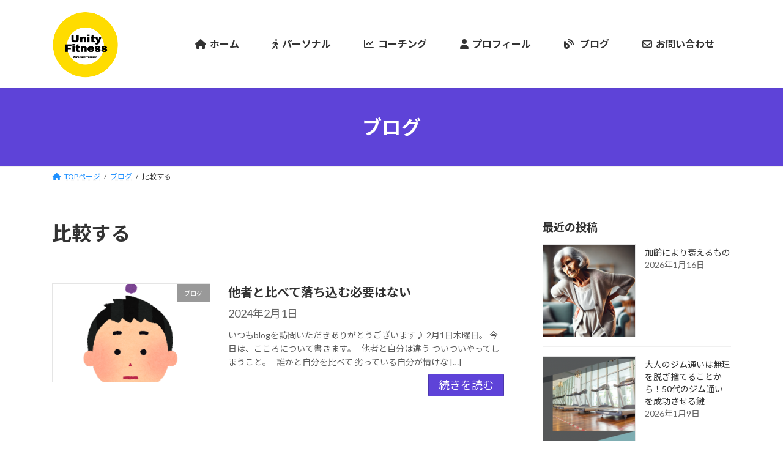

--- FILE ---
content_type: text/html; charset=UTF-8
request_url: https://unityfitnessmk.com/tag/%E6%AF%94%E8%BC%83%E3%81%99%E3%82%8B/
body_size: 16413
content:
<!DOCTYPE html>
<html lang="ja">
<head>
<meta charset="utf-8">
<meta http-equiv="X-UA-Compatible" content="IE=edge">
<meta name="viewport" content="width=device-width, initial-scale=1">

<title>比較する | Unity Fitness</title>
<meta name='robots' content='max-image-preview:large' />
<link rel="alternate" type="application/rss+xml" title="Unity Fitness &raquo; フィード" href="https://unityfitnessmk.com/feed/" />
<link rel="alternate" type="application/rss+xml" title="Unity Fitness &raquo; コメントフィード" href="https://unityfitnessmk.com/comments/feed/" />
<link rel="alternate" type="application/rss+xml" title="Unity Fitness &raquo; 比較する タグのフィード" href="https://unityfitnessmk.com/tag/%e6%af%94%e8%bc%83%e3%81%99%e3%82%8b/feed/" />
<meta name="description" content="比較する について Unity Fitness 熊本市南区近見のパーソナルトレーニングジムです。運動やストレッチーズなど、あなたの体に合ったトレーニングを提案いたします。" /><style id='wp-img-auto-sizes-contain-inline-css' type='text/css'>
img:is([sizes=auto i],[sizes^="auto," i]){contain-intrinsic-size:3000px 1500px}
/*# sourceURL=wp-img-auto-sizes-contain-inline-css */
</style>
<link rel='stylesheet' id='vkExUnit_common_style-css' href='https://unityfitnessmk.com/wp-content/plugins/vk-all-in-one-expansion-unit/assets/css/vkExUnit_style.css?ver=9.109.0.1' type='text/css' media='all' />
<style id='vkExUnit_common_style-inline-css' type='text/css'>
:root {--ver_page_top_button_url:url(https://unityfitnessmk.com/wp-content/plugins/vk-all-in-one-expansion-unit/assets/images/to-top-btn-icon.svg);}@font-face {font-weight: normal;font-style: normal;font-family: "vk_sns";src: url("https://unityfitnessmk.com/wp-content/plugins/vk-all-in-one-expansion-unit/inc/sns/icons/fonts/vk_sns.eot?-bq20cj");src: url("https://unityfitnessmk.com/wp-content/plugins/vk-all-in-one-expansion-unit/inc/sns/icons/fonts/vk_sns.eot?#iefix-bq20cj") format("embedded-opentype"),url("https://unityfitnessmk.com/wp-content/plugins/vk-all-in-one-expansion-unit/inc/sns/icons/fonts/vk_sns.woff?-bq20cj") format("woff"),url("https://unityfitnessmk.com/wp-content/plugins/vk-all-in-one-expansion-unit/inc/sns/icons/fonts/vk_sns.ttf?-bq20cj") format("truetype"),url("https://unityfitnessmk.com/wp-content/plugins/vk-all-in-one-expansion-unit/inc/sns/icons/fonts/vk_sns.svg?-bq20cj#vk_sns") format("svg");}
.veu_promotion-alert__content--text {border: 1px solid rgba(0,0,0,0.125);padding: 0.5em 1em;border-radius: var(--vk-size-radius);margin-bottom: var(--vk-margin-block-bottom);font-size: 0.875rem;}/* Alert Content部分に段落タグを入れた場合に最後の段落の余白を0にする */.veu_promotion-alert__content--text p:last-of-type{margin-bottom:0;margin-top: 0;}
/*# sourceURL=vkExUnit_common_style-inline-css */
</style>
<style id='wp-emoji-styles-inline-css' type='text/css'>

	img.wp-smiley, img.emoji {
		display: inline !important;
		border: none !important;
		box-shadow: none !important;
		height: 1em !important;
		width: 1em !important;
		margin: 0 0.07em !important;
		vertical-align: -0.1em !important;
		background: none !important;
		padding: 0 !important;
	}
/*# sourceURL=wp-emoji-styles-inline-css */
</style>
<link rel='stylesheet' id='wp-block-library-css' href='https://unityfitnessmk.com/wp-includes/css/dist/block-library/style.min.css?ver=6.9' type='text/css' media='all' />
<style id='wp-block-library-inline-css' type='text/css'>
.vk-cols--reverse{flex-direction:row-reverse}.vk-cols--hasbtn{margin-bottom:0}.vk-cols--hasbtn>.row>.vk_gridColumn_item,.vk-cols--hasbtn>.wp-block-column{position:relative;padding-bottom:3em}.vk-cols--hasbtn>.row>.vk_gridColumn_item>.wp-block-buttons,.vk-cols--hasbtn>.row>.vk_gridColumn_item>.vk_button,.vk-cols--hasbtn>.wp-block-column>.wp-block-buttons,.vk-cols--hasbtn>.wp-block-column>.vk_button{position:absolute;bottom:0;width:100%}.vk-cols--fit.wp-block-columns{gap:0}.vk-cols--fit.wp-block-columns,.vk-cols--fit.wp-block-columns:not(.is-not-stacked-on-mobile){margin-top:0;margin-bottom:0;justify-content:space-between}.vk-cols--fit.wp-block-columns>.wp-block-column *:last-child,.vk-cols--fit.wp-block-columns:not(.is-not-stacked-on-mobile)>.wp-block-column *:last-child{margin-bottom:0}.vk-cols--fit.wp-block-columns>.wp-block-column>.wp-block-cover,.vk-cols--fit.wp-block-columns:not(.is-not-stacked-on-mobile)>.wp-block-column>.wp-block-cover{margin-top:0}.vk-cols--fit.wp-block-columns.has-background,.vk-cols--fit.wp-block-columns:not(.is-not-stacked-on-mobile).has-background{padding:0}@media(max-width: 599px){.vk-cols--fit.wp-block-columns:not(.has-background)>.wp-block-column:not(.has-background),.vk-cols--fit.wp-block-columns:not(.is-not-stacked-on-mobile):not(.has-background)>.wp-block-column:not(.has-background){padding-left:0 !important;padding-right:0 !important}}@media(min-width: 782px){.vk-cols--fit.wp-block-columns .block-editor-block-list__block.wp-block-column:not(:first-child),.vk-cols--fit.wp-block-columns>.wp-block-column:not(:first-child),.vk-cols--fit.wp-block-columns:not(.is-not-stacked-on-mobile) .block-editor-block-list__block.wp-block-column:not(:first-child),.vk-cols--fit.wp-block-columns:not(.is-not-stacked-on-mobile)>.wp-block-column:not(:first-child){margin-left:0}}@media(min-width: 600px)and (max-width: 781px){.vk-cols--fit.wp-block-columns .wp-block-column:nth-child(2n),.vk-cols--fit.wp-block-columns:not(.is-not-stacked-on-mobile) .wp-block-column:nth-child(2n){margin-left:0}.vk-cols--fit.wp-block-columns .wp-block-column:not(:only-child),.vk-cols--fit.wp-block-columns:not(.is-not-stacked-on-mobile) .wp-block-column:not(:only-child){flex-basis:50% !important}}.vk-cols--fit--gap1.wp-block-columns{gap:1px}@media(min-width: 600px)and (max-width: 781px){.vk-cols--fit--gap1.wp-block-columns .wp-block-column:not(:only-child){flex-basis:calc(50% - 1px) !important}}.vk-cols--fit.vk-cols--grid>.block-editor-block-list__block,.vk-cols--fit.vk-cols--grid>.wp-block-column,.vk-cols--fit.vk-cols--grid:not(.is-not-stacked-on-mobile)>.block-editor-block-list__block,.vk-cols--fit.vk-cols--grid:not(.is-not-stacked-on-mobile)>.wp-block-column{flex-basis:50%;box-sizing:border-box}@media(max-width: 599px){.vk-cols--fit.vk-cols--grid.vk-cols--grid--alignfull>.wp-block-column:nth-child(2)>.wp-block-cover,.vk-cols--fit.vk-cols--grid.vk-cols--grid--alignfull>.wp-block-column:nth-child(2)>.vk_outer,.vk-cols--fit.vk-cols--grid:not(.is-not-stacked-on-mobile).vk-cols--grid--alignfull>.wp-block-column:nth-child(2)>.wp-block-cover,.vk-cols--fit.vk-cols--grid:not(.is-not-stacked-on-mobile).vk-cols--grid--alignfull>.wp-block-column:nth-child(2)>.vk_outer{width:100vw;margin-right:calc((100% - 100vw)/2);margin-left:calc((100% - 100vw)/2)}}@media(min-width: 600px){.vk-cols--fit.vk-cols--grid.vk-cols--grid--alignfull>.wp-block-column:nth-child(2)>.wp-block-cover,.vk-cols--fit.vk-cols--grid.vk-cols--grid--alignfull>.wp-block-column:nth-child(2)>.vk_outer,.vk-cols--fit.vk-cols--grid:not(.is-not-stacked-on-mobile).vk-cols--grid--alignfull>.wp-block-column:nth-child(2)>.wp-block-cover,.vk-cols--fit.vk-cols--grid:not(.is-not-stacked-on-mobile).vk-cols--grid--alignfull>.wp-block-column:nth-child(2)>.vk_outer{margin-right:calc(100% - 50vw);width:50vw}}@media(min-width: 600px){.vk-cols--fit.vk-cols--grid.vk-cols--grid--alignfull.vk-cols--reverse>.wp-block-column,.vk-cols--fit.vk-cols--grid:not(.is-not-stacked-on-mobile).vk-cols--grid--alignfull.vk-cols--reverse>.wp-block-column{margin-left:0;margin-right:0}.vk-cols--fit.vk-cols--grid.vk-cols--grid--alignfull.vk-cols--reverse>.wp-block-column:nth-child(2)>.wp-block-cover,.vk-cols--fit.vk-cols--grid.vk-cols--grid--alignfull.vk-cols--reverse>.wp-block-column:nth-child(2)>.vk_outer,.vk-cols--fit.vk-cols--grid:not(.is-not-stacked-on-mobile).vk-cols--grid--alignfull.vk-cols--reverse>.wp-block-column:nth-child(2)>.wp-block-cover,.vk-cols--fit.vk-cols--grid:not(.is-not-stacked-on-mobile).vk-cols--grid--alignfull.vk-cols--reverse>.wp-block-column:nth-child(2)>.vk_outer{margin-left:calc(100% - 50vw)}}.vk-cols--menu h2,.vk-cols--menu h3,.vk-cols--menu h4,.vk-cols--menu h5{margin-bottom:.2em;text-shadow:#000 0 0 10px}.vk-cols--menu h2:first-child,.vk-cols--menu h3:first-child,.vk-cols--menu h4:first-child,.vk-cols--menu h5:first-child{margin-top:0}.vk-cols--menu p{margin-bottom:1rem;text-shadow:#000 0 0 10px}.vk-cols--menu .wp-block-cover__inner-container:last-child{margin-bottom:0}.vk-cols--fitbnrs .wp-block-column .wp-block-cover:hover img{filter:unset}.vk-cols--fitbnrs .wp-block-column .wp-block-cover:hover{background-color:unset}.vk-cols--fitbnrs .wp-block-column .wp-block-cover:hover .wp-block-cover__image-background{filter:unset !important}.vk-cols--fitbnrs .wp-block-cover .wp-block-cover__inner-container{position:absolute;height:100%;width:100%}.vk-cols--fitbnrs .vk_button{height:100%;margin:0}.vk-cols--fitbnrs .vk_button .vk_button_btn,.vk-cols--fitbnrs .vk_button .btn{height:100%;width:100%;border:none;box-shadow:none;background-color:unset !important;transition:unset}.vk-cols--fitbnrs .vk_button .vk_button_btn:hover,.vk-cols--fitbnrs .vk_button .btn:hover{transition:unset}.vk-cols--fitbnrs .vk_button .vk_button_btn:after,.vk-cols--fitbnrs .vk_button .btn:after{border:none}.vk-cols--fitbnrs .vk_button .vk_button_link_txt{width:100%;position:absolute;top:50%;left:50%;transform:translateY(-50%) translateX(-50%);font-size:2rem;text-shadow:#000 0 0 10px}.vk-cols--fitbnrs .vk_button .vk_button_link_subCaption{width:100%;position:absolute;top:calc(50% + 2.2em);left:50%;transform:translateY(-50%) translateX(-50%);text-shadow:#000 0 0 10px}@media(min-width: 992px){.vk-cols--media.wp-block-columns{gap:3rem}}.vk-fit-map figure{margin-bottom:0}.vk-fit-map iframe{position:relative;margin-bottom:0;display:block;max-height:400px;width:100vw}.vk-fit-map:is(.alignfull,.alignwide) div{max-width:100%}.vk-table--th--width25 :where(tr>*:first-child){width:25%}.vk-table--th--width30 :where(tr>*:first-child){width:30%}.vk-table--th--width35 :where(tr>*:first-child){width:35%}.vk-table--th--width40 :where(tr>*:first-child){width:40%}.vk-table--th--bg-bright :where(tr>*:first-child){background-color:var(--wp--preset--color--bg-secondary, rgba(0, 0, 0, 0.05))}@media(max-width: 599px){.vk-table--mobile-block :is(th,td){width:100%;display:block}.vk-table--mobile-block.wp-block-table table :is(th,td){border-top:none}}.vk-table--width--th25 :where(tr>*:first-child){width:25%}.vk-table--width--th30 :where(tr>*:first-child){width:30%}.vk-table--width--th35 :where(tr>*:first-child){width:35%}.vk-table--width--th40 :where(tr>*:first-child){width:40%}.no-margin{margin:0}@media(max-width: 599px){.wp-block-image.vk-aligncenter--mobile>.alignright{float:none;margin-left:auto;margin-right:auto}.vk-no-padding-horizontal--mobile{padding-left:0 !important;padding-right:0 !important}}
/* VK Color Palettes */:root{ --vk-color-primary:#5e43d8}:root .has-vk-color-primary-color { color:var(--vk-color-primary); }:root .has-vk-color-primary-background-color { background-color:var(--vk-color-primary); }:root{ --vk-color-primary-dark:#4b36ad}:root .has-vk-color-primary-dark-color { color:var(--vk-color-primary-dark); }:root .has-vk-color-primary-dark-background-color { background-color:var(--vk-color-primary-dark); }:root{ --vk-color-primary-vivid:#674aee}:root .has-vk-color-primary-vivid-color { color:var(--vk-color-primary-vivid); }:root .has-vk-color-primary-vivid-background-color { background-color:var(--vk-color-primary-vivid); }

/*# sourceURL=wp-block-library-inline-css */
</style><style id='global-styles-inline-css' type='text/css'>
:root{--wp--preset--aspect-ratio--square: 1;--wp--preset--aspect-ratio--4-3: 4/3;--wp--preset--aspect-ratio--3-4: 3/4;--wp--preset--aspect-ratio--3-2: 3/2;--wp--preset--aspect-ratio--2-3: 2/3;--wp--preset--aspect-ratio--16-9: 16/9;--wp--preset--aspect-ratio--9-16: 9/16;--wp--preset--color--black: #000000;--wp--preset--color--cyan-bluish-gray: #abb8c3;--wp--preset--color--white: #ffffff;--wp--preset--color--pale-pink: #f78da7;--wp--preset--color--vivid-red: #cf2e2e;--wp--preset--color--luminous-vivid-orange: #ff6900;--wp--preset--color--luminous-vivid-amber: #fcb900;--wp--preset--color--light-green-cyan: #7bdcb5;--wp--preset--color--vivid-green-cyan: #00d084;--wp--preset--color--pale-cyan-blue: #8ed1fc;--wp--preset--color--vivid-cyan-blue: #0693e3;--wp--preset--color--vivid-purple: #9b51e0;--wp--preset--gradient--vivid-cyan-blue-to-vivid-purple: linear-gradient(135deg,rgba(6,147,227,1) 0%,rgb(155,81,224) 100%);--wp--preset--gradient--light-green-cyan-to-vivid-green-cyan: linear-gradient(135deg,rgb(122,220,180) 0%,rgb(0,208,130) 100%);--wp--preset--gradient--luminous-vivid-amber-to-luminous-vivid-orange: linear-gradient(135deg,rgba(252,185,0,1) 0%,rgba(255,105,0,1) 100%);--wp--preset--gradient--luminous-vivid-orange-to-vivid-red: linear-gradient(135deg,rgba(255,105,0,1) 0%,rgb(207,46,46) 100%);--wp--preset--gradient--very-light-gray-to-cyan-bluish-gray: linear-gradient(135deg,rgb(238,238,238) 0%,rgb(169,184,195) 100%);--wp--preset--gradient--cool-to-warm-spectrum: linear-gradient(135deg,rgb(74,234,220) 0%,rgb(151,120,209) 20%,rgb(207,42,186) 40%,rgb(238,44,130) 60%,rgb(251,105,98) 80%,rgb(254,248,76) 100%);--wp--preset--gradient--blush-light-purple: linear-gradient(135deg,rgb(255,206,236) 0%,rgb(152,150,240) 100%);--wp--preset--gradient--blush-bordeaux: linear-gradient(135deg,rgb(254,205,165) 0%,rgb(254,45,45) 50%,rgb(107,0,62) 100%);--wp--preset--gradient--luminous-dusk: linear-gradient(135deg,rgb(255,203,112) 0%,rgb(199,81,192) 50%,rgb(65,88,208) 100%);--wp--preset--gradient--pale-ocean: linear-gradient(135deg,rgb(255,245,203) 0%,rgb(182,227,212) 50%,rgb(51,167,181) 100%);--wp--preset--gradient--electric-grass: linear-gradient(135deg,rgb(202,248,128) 0%,rgb(113,206,126) 100%);--wp--preset--gradient--midnight: linear-gradient(135deg,rgb(2,3,129) 0%,rgb(40,116,252) 100%);--wp--preset--gradient--vivid-green-cyan-to-vivid-cyan-blue: linear-gradient(135deg,rgba(0,208,132,1) 0%,rgba(6,147,227,1) 100%);--wp--preset--font-size--small: 14px;--wp--preset--font-size--medium: 20px;--wp--preset--font-size--large: 24px;--wp--preset--font-size--x-large: 42px;--wp--preset--font-size--regular: 16px;--wp--preset--font-size--huge: 36px;--wp--preset--spacing--20: 0.44rem;--wp--preset--spacing--30: 0.67rem;--wp--preset--spacing--40: 1rem;--wp--preset--spacing--50: 1.5rem;--wp--preset--spacing--60: 2.25rem;--wp--preset--spacing--70: 3.38rem;--wp--preset--spacing--80: 5.06rem;--wp--preset--shadow--natural: 6px 6px 9px rgba(0, 0, 0, 0.2);--wp--preset--shadow--deep: 12px 12px 50px rgba(0, 0, 0, 0.4);--wp--preset--shadow--sharp: 6px 6px 0px rgba(0, 0, 0, 0.2);--wp--preset--shadow--outlined: 6px 6px 0px -3px rgb(255, 255, 255), 6px 6px rgb(0, 0, 0);--wp--preset--shadow--crisp: 6px 6px 0px rgb(0, 0, 0);}:where(.is-layout-flex){gap: 0.5em;}:where(.is-layout-grid){gap: 0.5em;}body .is-layout-flex{display: flex;}.is-layout-flex{flex-wrap: wrap;align-items: center;}.is-layout-flex > :is(*, div){margin: 0;}body .is-layout-grid{display: grid;}.is-layout-grid > :is(*, div){margin: 0;}:where(.wp-block-columns.is-layout-flex){gap: 2em;}:where(.wp-block-columns.is-layout-grid){gap: 2em;}:where(.wp-block-post-template.is-layout-flex){gap: 1.25em;}:where(.wp-block-post-template.is-layout-grid){gap: 1.25em;}.has-black-color{color: var(--wp--preset--color--black) !important;}.has-cyan-bluish-gray-color{color: var(--wp--preset--color--cyan-bluish-gray) !important;}.has-white-color{color: var(--wp--preset--color--white) !important;}.has-pale-pink-color{color: var(--wp--preset--color--pale-pink) !important;}.has-vivid-red-color{color: var(--wp--preset--color--vivid-red) !important;}.has-luminous-vivid-orange-color{color: var(--wp--preset--color--luminous-vivid-orange) !important;}.has-luminous-vivid-amber-color{color: var(--wp--preset--color--luminous-vivid-amber) !important;}.has-light-green-cyan-color{color: var(--wp--preset--color--light-green-cyan) !important;}.has-vivid-green-cyan-color{color: var(--wp--preset--color--vivid-green-cyan) !important;}.has-pale-cyan-blue-color{color: var(--wp--preset--color--pale-cyan-blue) !important;}.has-vivid-cyan-blue-color{color: var(--wp--preset--color--vivid-cyan-blue) !important;}.has-vivid-purple-color{color: var(--wp--preset--color--vivid-purple) !important;}.has-black-background-color{background-color: var(--wp--preset--color--black) !important;}.has-cyan-bluish-gray-background-color{background-color: var(--wp--preset--color--cyan-bluish-gray) !important;}.has-white-background-color{background-color: var(--wp--preset--color--white) !important;}.has-pale-pink-background-color{background-color: var(--wp--preset--color--pale-pink) !important;}.has-vivid-red-background-color{background-color: var(--wp--preset--color--vivid-red) !important;}.has-luminous-vivid-orange-background-color{background-color: var(--wp--preset--color--luminous-vivid-orange) !important;}.has-luminous-vivid-amber-background-color{background-color: var(--wp--preset--color--luminous-vivid-amber) !important;}.has-light-green-cyan-background-color{background-color: var(--wp--preset--color--light-green-cyan) !important;}.has-vivid-green-cyan-background-color{background-color: var(--wp--preset--color--vivid-green-cyan) !important;}.has-pale-cyan-blue-background-color{background-color: var(--wp--preset--color--pale-cyan-blue) !important;}.has-vivid-cyan-blue-background-color{background-color: var(--wp--preset--color--vivid-cyan-blue) !important;}.has-vivid-purple-background-color{background-color: var(--wp--preset--color--vivid-purple) !important;}.has-black-border-color{border-color: var(--wp--preset--color--black) !important;}.has-cyan-bluish-gray-border-color{border-color: var(--wp--preset--color--cyan-bluish-gray) !important;}.has-white-border-color{border-color: var(--wp--preset--color--white) !important;}.has-pale-pink-border-color{border-color: var(--wp--preset--color--pale-pink) !important;}.has-vivid-red-border-color{border-color: var(--wp--preset--color--vivid-red) !important;}.has-luminous-vivid-orange-border-color{border-color: var(--wp--preset--color--luminous-vivid-orange) !important;}.has-luminous-vivid-amber-border-color{border-color: var(--wp--preset--color--luminous-vivid-amber) !important;}.has-light-green-cyan-border-color{border-color: var(--wp--preset--color--light-green-cyan) !important;}.has-vivid-green-cyan-border-color{border-color: var(--wp--preset--color--vivid-green-cyan) !important;}.has-pale-cyan-blue-border-color{border-color: var(--wp--preset--color--pale-cyan-blue) !important;}.has-vivid-cyan-blue-border-color{border-color: var(--wp--preset--color--vivid-cyan-blue) !important;}.has-vivid-purple-border-color{border-color: var(--wp--preset--color--vivid-purple) !important;}.has-vivid-cyan-blue-to-vivid-purple-gradient-background{background: var(--wp--preset--gradient--vivid-cyan-blue-to-vivid-purple) !important;}.has-light-green-cyan-to-vivid-green-cyan-gradient-background{background: var(--wp--preset--gradient--light-green-cyan-to-vivid-green-cyan) !important;}.has-luminous-vivid-amber-to-luminous-vivid-orange-gradient-background{background: var(--wp--preset--gradient--luminous-vivid-amber-to-luminous-vivid-orange) !important;}.has-luminous-vivid-orange-to-vivid-red-gradient-background{background: var(--wp--preset--gradient--luminous-vivid-orange-to-vivid-red) !important;}.has-very-light-gray-to-cyan-bluish-gray-gradient-background{background: var(--wp--preset--gradient--very-light-gray-to-cyan-bluish-gray) !important;}.has-cool-to-warm-spectrum-gradient-background{background: var(--wp--preset--gradient--cool-to-warm-spectrum) !important;}.has-blush-light-purple-gradient-background{background: var(--wp--preset--gradient--blush-light-purple) !important;}.has-blush-bordeaux-gradient-background{background: var(--wp--preset--gradient--blush-bordeaux) !important;}.has-luminous-dusk-gradient-background{background: var(--wp--preset--gradient--luminous-dusk) !important;}.has-pale-ocean-gradient-background{background: var(--wp--preset--gradient--pale-ocean) !important;}.has-electric-grass-gradient-background{background: var(--wp--preset--gradient--electric-grass) !important;}.has-midnight-gradient-background{background: var(--wp--preset--gradient--midnight) !important;}.has-small-font-size{font-size: var(--wp--preset--font-size--small) !important;}.has-medium-font-size{font-size: var(--wp--preset--font-size--medium) !important;}.has-large-font-size{font-size: var(--wp--preset--font-size--large) !important;}.has-x-large-font-size{font-size: var(--wp--preset--font-size--x-large) !important;}
/*# sourceURL=global-styles-inline-css */
</style>

<style id='classic-theme-styles-inline-css' type='text/css'>
/*! This file is auto-generated */
.wp-block-button__link{color:#fff;background-color:#32373c;border-radius:9999px;box-shadow:none;text-decoration:none;padding:calc(.667em + 2px) calc(1.333em + 2px);font-size:1.125em}.wp-block-file__button{background:#32373c;color:#fff;text-decoration:none}
/*# sourceURL=/wp-includes/css/classic-themes.min.css */
</style>
<link rel='stylesheet' id='liquid-block-speech-css' href='https://unityfitnessmk.com/wp-content/plugins/liquid-speech-balloon/css/block.css?ver=6.9' type='text/css' media='all' />
<link rel='stylesheet' id='contact-form-7-css' href='https://unityfitnessmk.com/wp-content/plugins/contact-form-7/includes/css/styles.css?ver=6.0.6' type='text/css' media='all' />
<link rel='stylesheet' id='lightning-common-style-css' href='https://unityfitnessmk.com/wp-content/themes/lightning/_g3/assets/css/style.css?ver=15.29.8' type='text/css' media='all' />
<style id='lightning-common-style-inline-css' type='text/css'>
/* Lightning */:root {--vk-color-primary:#5e43d8;--vk-color-primary-dark:#4b36ad;--vk-color-primary-vivid:#674aee;--g_nav_main_acc_icon_open_url:url(https://unityfitnessmk.com/wp-content/themes/lightning/_g3/inc/vk-mobile-nav/package/images/vk-menu-acc-icon-open-black.svg);--g_nav_main_acc_icon_close_url: url(https://unityfitnessmk.com/wp-content/themes/lightning/_g3/inc/vk-mobile-nav/package/images/vk-menu-close-black.svg);--g_nav_sub_acc_icon_open_url: url(https://unityfitnessmk.com/wp-content/themes/lightning/_g3/inc/vk-mobile-nav/package/images/vk-menu-acc-icon-open-white.svg);--g_nav_sub_acc_icon_close_url: url(https://unityfitnessmk.com/wp-content/themes/lightning/_g3/inc/vk-mobile-nav/package/images/vk-menu-close-white.svg);}
:root{--swiper-navigation-color: #fff;}
html{scroll-padding-top:var(--vk-size-admin-bar);}
/* vk-mobile-nav */:root {--vk-mobile-nav-menu-btn-bg-src: url("https://unityfitnessmk.com/wp-content/themes/lightning/_g3/inc/vk-mobile-nav/package/images/vk-menu-btn-black.svg");--vk-mobile-nav-menu-btn-close-bg-src: url("https://unityfitnessmk.com/wp-content/themes/lightning/_g3/inc/vk-mobile-nav/package/images/vk-menu-close-black.svg");--vk-menu-acc-icon-open-black-bg-src: url("https://unityfitnessmk.com/wp-content/themes/lightning/_g3/inc/vk-mobile-nav/package/images/vk-menu-acc-icon-open-black.svg");--vk-menu-acc-icon-open-white-bg-src: url("https://unityfitnessmk.com/wp-content/themes/lightning/_g3/inc/vk-mobile-nav/package/images/vk-menu-acc-icon-open-white.svg");--vk-menu-acc-icon-close-black-bg-src: url("https://unityfitnessmk.com/wp-content/themes/lightning/_g3/inc/vk-mobile-nav/package/images/vk-menu-close-black.svg");--vk-menu-acc-icon-close-white-bg-src: url("https://unityfitnessmk.com/wp-content/themes/lightning/_g3/inc/vk-mobile-nav/package/images/vk-menu-close-white.svg");}
/*# sourceURL=lightning-common-style-inline-css */
</style>
<link rel='stylesheet' id='lightning-design-style-css' href='https://unityfitnessmk.com/wp-content/themes/lightning/_g3/design-skin/origin3/css/style.css?ver=15.29.8' type='text/css' media='all' />
<style id='lightning-design-style-inline-css' type='text/css'>
.tagcloud a:before { font-family: "Font Awesome 5 Free";content: "\f02b";font-weight: bold; }
/*# sourceURL=lightning-design-style-inline-css */
</style>
<link rel='stylesheet' id='vk-swiper-style-css' href='https://unityfitnessmk.com/wp-content/themes/lightning/vendor/vektor-inc/vk-swiper/src/assets/css/swiper-bundle.min.css?ver=11.0.2' type='text/css' media='all' />
<link rel='stylesheet' id='vk-blog-card-css' href='https://unityfitnessmk.com/wp-content/themes/lightning/_g3/inc/vk-wp-oembed-blog-card/package/css/blog-card.css?ver=6.9' type='text/css' media='all' />
<link rel='stylesheet' id='veu-cta-css' href='https://unityfitnessmk.com/wp-content/plugins/vk-all-in-one-expansion-unit/inc/call-to-action/package/assets/css/style.css?ver=9.109.0.1' type='text/css' media='all' />
<link rel='stylesheet' id='lightning-theme-style-css' href='https://unityfitnessmk.com/wp-content/themes/lightning/style.css?ver=15.29.8' type='text/css' media='all' />
<link rel='stylesheet' id='vk-font-awesome-css' href='https://unityfitnessmk.com/wp-content/themes/lightning/vendor/vektor-inc/font-awesome-versions/src/versions/6/css/all.min.css?ver=6.4.2' type='text/css' media='all' />
<style id='akismet-widget-style-inline-css' type='text/css'>

			.a-stats {
				--akismet-color-mid-green: #357b49;
				--akismet-color-white: #fff;
				--akismet-color-light-grey: #f6f7f7;

				max-width: 350px;
				width: auto;
			}

			.a-stats * {
				all: unset;
				box-sizing: border-box;
			}

			.a-stats strong {
				font-weight: 600;
			}

			.a-stats a.a-stats__link,
			.a-stats a.a-stats__link:visited,
			.a-stats a.a-stats__link:active {
				background: var(--akismet-color-mid-green);
				border: none;
				box-shadow: none;
				border-radius: 8px;
				color: var(--akismet-color-white);
				cursor: pointer;
				display: block;
				font-family: -apple-system, BlinkMacSystemFont, 'Segoe UI', 'Roboto', 'Oxygen-Sans', 'Ubuntu', 'Cantarell', 'Helvetica Neue', sans-serif;
				font-weight: 500;
				padding: 12px;
				text-align: center;
				text-decoration: none;
				transition: all 0.2s ease;
			}

			/* Extra specificity to deal with TwentyTwentyOne focus style */
			.widget .a-stats a.a-stats__link:focus {
				background: var(--akismet-color-mid-green);
				color: var(--akismet-color-white);
				text-decoration: none;
			}

			.a-stats a.a-stats__link:hover {
				filter: brightness(110%);
				box-shadow: 0 4px 12px rgba(0, 0, 0, 0.06), 0 0 2px rgba(0, 0, 0, 0.16);
			}

			.a-stats .count {
				color: var(--akismet-color-white);
				display: block;
				font-size: 1.5em;
				line-height: 1.4;
				padding: 0 13px;
				white-space: nowrap;
			}
		
/*# sourceURL=akismet-widget-style-inline-css */
</style>
<link rel="https://api.w.org/" href="https://unityfitnessmk.com/wp-json/" /><link rel="alternate" title="JSON" type="application/json" href="https://unityfitnessmk.com/wp-json/wp/v2/tags/891" /><link rel="EditURI" type="application/rsd+xml" title="RSD" href="https://unityfitnessmk.com/xmlrpc.php?rsd" />
<meta name="generator" content="WordPress 6.9" />
<style type="text/css">.liquid-speech-balloon-00 .liquid-speech-balloon-avatar { background-image: url("http://unityfitnessmk.com/wp-content/uploads/2021/07/kojimaspeech.jpg"); } .liquid-speech-balloon-01 .liquid-speech-balloon-avatar { background-image: url("http://unityfitnessmk.com/wp-content/uploads/2021/07/customer01.jpg"); } .liquid-speech-balloon-02 .liquid-speech-balloon-avatar { background-image: url("http://unityfitnessmk.com/wp-content/uploads/2021/07/customer03.jpg"); } .liquid-speech-balloon-03 .liquid-speech-balloon-avatar { background-image: url("http://unityfitnessmk.com/wp-content/uploads/2021/07/customer02.jpg"); } .liquid-speech-balloon-04 .liquid-speech-balloon-avatar { background-image: url("http://unityfitnessmk.com/wp-content/uploads/2021/07/a.jpg"); } .liquid-speech-balloon-05 .liquid-speech-balloon-avatar { background-image: url("http://unityfitnessmk.com/wp-content/uploads/2021/07/c.jpg"); } .liquid-speech-balloon-06 .liquid-speech-balloon-avatar { background-image: url("http://unityfitnessmk.com/wp-content/uploads/2021/07/b.jpg"); } .liquid-speech-balloon-07 .liquid-speech-balloon-avatar { background-image: url("http://unityfitnessmk.com/wp-content/uploads/2021/07/a.jpg"); } .liquid-speech-balloon-08 .liquid-speech-balloon-avatar { background-image: url("http://unityfitnessmk.com/wp-content/uploads/2021/07/b.jpg"); } .liquid-speech-balloon-00 .liquid-speech-balloon-avatar::after { content: "小嶋"; } .liquid-speech-balloon-01 .liquid-speech-balloon-avatar::after { content: "H様"; } .liquid-speech-balloon-02 .liquid-speech-balloon-avatar::after { content: "O様"; } .liquid-speech-balloon-03 .liquid-speech-balloon-avatar::after { content: "I様"; } .liquid-speech-balloon-04 .liquid-speech-balloon-avatar::after { content: "A様"; } .liquid-speech-balloon-05 .liquid-speech-balloon-avatar::after { content: "T様"; } .liquid-speech-balloon-06 .liquid-speech-balloon-avatar::after { content: "Y様"; } .liquid-speech-balloon-07 .liquid-speech-balloon-avatar::after { content: "I様"; } .liquid-speech-balloon-08 .liquid-speech-balloon-avatar::after { content: "M様"; } </style>
<style type="text/css" id="simple-css-output">/* reCAPTCHA v3 ロゴ非表示 */.grecaptcha-badge { visibility: hidden; }img.aligncenter { display: block;}/* ロゴのサイズ変更 */.site-header-logo img { max-height: 110px; max-width: 100%;}/* テーブル 枠を黒に */table th, table td { border: solid 1px #a9a9a9; /*実線 1px 黒*/}/*１カラム時幅を狭くするCSS*/@media (min-width: 970px) {.entry-body, .widget .entry-body {width:90%;margin-left:auto;margin-right:auto;}}/*中央寄せするために追加したCSS*/.aligncenter img{ margin:0; padding:0; text-align:center;}/* 本文 文字サイズ変更 */p { font-size:18px; }/* グローバルナビ 文字サイズ変更 */.global-nav-list>li .global-nav-name{ font-size:16px;}/* TOPページ 新着記事 タイトル 文字サイズ変更 */.vk_post .vk_post_title a { font-size:20px;}/* TOPページ 新着記事 日付 文字サイズ変更 */.vk_post .vk_post_date{ font-size:18px;}/* TOPページ 新着記事 本文 文字サイズ変更 */.vk_posts-mainSection .vk_post-col-sm-12 .vk_post_excerpt{ font-size:18px;}/* TOPページ 新着記事 続きを読むのボタン 文字サイズ変更 */.vk_post .vk_post_btn{ font-size:18px;}/*フッターナビ 文字の大きさ変更 */.nav li a, nav li a{ font-size:18px;}/*最近の投稿 サムネイルの大きさ変更 */.veu_postList .postList_miniThumb .postList_thumbnail img { width: 150px; height: auto; display: block;}/*アーカイブ、カテゴリーなどのリンク文字の大きさ変更 */.localNavi>div>ul li, .localNavi>ul li, .widget .localNavi>div>ul li, .widget .localNavi>ul li, .widget_archive>div>ul li, .widget_archive>ul li, .widget_categories>div>ul li, .widget_categories>ul li, .widget_link_list>div>ul li, .widget_link_list>ul li, .widget_nav_menu>div>ul li, .widget_nav_menu>ul li, .widget_pages>div>ul li, .widget_pages>ul li, .widget_postlist>div>ul li, .widget_postlist>ul li{ font-size:18px;}/* フッターコピーライト削除 */.site-footer-copyright p:nth-child(2) { display: none;}/* リンクカラー変更 */a {color:#1e90ff;}/*Contact Form 7カスタマイズ*//*スマホContact Form 7カスタマイズ*/.inquiry { width: 800px; margin: 0 auto;}@media only screen and (max-width:800px) {.inquiry { width:100%!important;}}@media(max-width:500px){.inquiry th,.inquiry td { display:block!important; width:100%!important; border-top:none!important; -webkit-box-sizing:border-box!important; -moz-box-sizing:border-box!important; box-sizing:border-box!important;}.inquiry tr:first-child th{ border-top:1px solid #d7d7d7!important;}/* 必須・任意のサイズ調整 */ .inquiry .haveto,.inquiry .any { font-size:10px;}}/*見出し欄*/.inquiry th{ text-align:left; font-size:16px; color:#444; padding-right:5px; width:30%; background:#f7f7f7; border:solid 1px #d7d7d7;}/*通常欄*/.inquiry td{ font-size:16px; border:solid 1px #d7d7d7; }/*横の行とテーブル全体*/.entry-content .inquiry tr,.entry-content table{ border:solid 1px #d7d7d7; }/*必須の調整*/.haveto{ font-size:8px; padding:5px; background:#ff9393; color:#fff; border-radius:2px; margin-right:5px; position:relative; bottom:1px;}/*任意の調整*/.any{ font-size:8px; padding:5px; background:#93c9ff; color:#fff; border-radius:2px; margin-right:5px; position:relative; bottom:1px;}/*ラジオボタンを縦並び指定*/.verticallist .wpcf7-list-item{ display:block;}/*送信ボタンのデザイン変更*/#formbtn{ display: block; padding:1em 0; margin-top:30px; margin-left: auto; margin-right: auto; width:400px; background:#ff8133; color:#fff; font-size:18px; font-weight:bold; border-radius:2px; border: none;}/*送信ボタンの800px以下で100%*/@media only screen and (max-width:800px) {#formbtn { width:100%!important;}}/*送信ボタンマウスホバー時*/#formbtn:hover{ background:#6bdb71; color:#fff;}/*Contact Form 7カスタマイズ ここまで*//*全幅画像の上に文字を乗せる*/.textonimg { position: relative; }.textonimg p { position: absolute; top: 50%; left: 50%; -ms-transform: translate(-50%,-50%); -webkit-transform: translate(-50%,-50%); transform: translate(-50%,-50%); margin:0; padding:0; color: white;/*文字色*/ font-size: 25px;/*文字サイズ*/ }.textonimg img { width: 100%; }/*お気軽にお問い合わせ下さいの文字*/.veu_contact .contact_txt_catch, .veu_contact .contact_txt_time { font-size: 16px;}/*電話番号*/.veu_contact .contact_txt_tel { font-size: 32px;}/*受付時間のところ*/.veu_contact .contact_txt_catch, .veu_contact .contact_txt_time { font-size: 18px;}/*Q&AのCSS*/.cp_qa *, .cp_qa *:after, .cp_qa *:before { -webkit-box-sizing: border-box; box-sizing: border-box;}/*Q&Aの全体のｈ背景色*/.cp_qa { margin: 0 0 2em 10px; padding: 1em 1em 0.5em 1em; background: #f5f5f5;}.cp_qa h1 { font-size: 1.2em; position: relative; margin-right: 1em; margin-left: -26px; padding: 0.3em; color: #ffffff; background-color: #42a5f5; box-shadow: 0 1px 1px rgba(0,0,0,0.2);}.cp_qa h1::after { position: absolute; bottom: -10px; left: 0; display: inline-block; width: 0; height: 0; content: ''; border-width: 0 10px 10px 0; border-style: solid; border-color: transparent #1976d2 transparent transparent;}.cp_qa dl { margin: 0;}/* QAのQのバー */.cp_qa dt { margin-bottom: 0.5em; padding: 0.2em 0.5em 0.5em 2em; border-radius: 0.2em; background: #f9cfff;}.cp_qa dd { margin-bottom: 1em; margin-left: 0; padding: 0.5em 1em 1.5em 3em;}/* QAアイコン Qの文字色とか */.cp_qa dt::before{ font-size: 1.6em; color: #ff4751;}/* QAアイコン Aの文字色とか */.cp_qa dd::before{ font-size: 1.4em; color: #4757ff;}.cp_qa dt::before { margin: 0.6em 0.3em 0 -1em; content: 'Q';}/* QAのAアイコン背景色とか */.cp_qa dd::before { margin: 0 0.5em 0 -2em; padding: 0.2em 0.4em; content: 'A'; border-radius: 0.2em; background: #d1f3ff;}/* 引用タグのデザイン変更 */blockquote{ position:relative; background:#f5f5f5; border-left: 1px solid; border-left-color: #808080; border-radius:10px; padding:20px;}blockquote:before{ position:absolute; left:5%; top:-24px; color:#808080; box-sizing:border-box; content:'“'; line-height:1; padding-top:12px; text-align:left; font-size:40px;}blockquote p { color:#808080}blockquote cite { display: block; border-top:1px solid #808080; padding-top:10px; font-size: 0.8rem; text-align: right; color: #808080;}blockquote:after{ position:absolute; right:5%; bottom:-25px; color:#808080; box-sizing:border-box;content:'”'; line-height:1; padding-bottom:10px; text-align:left; font-size:40px;}</style><!-- [ VK All in One Expansion Unit OGP ] -->
<meta property="og:site_name" content="Unity Fitness" />
<meta property="og:url" content="https://unityfitnessmk.com/2-1/" />
<meta property="og:title" content="比較する | Unity Fitness" />
<meta property="og:description" content="比較する について Unity Fitness 熊本市南区近見のパーソナルトレーニングジムです。運動やストレッチーズなど、あなたの体に合ったトレーニングを提案いたします。" />
<meta property="og:type" content="article" />
<!-- [ / VK All in One Expansion Unit OGP ] -->
<!-- [ VK All in One Expansion Unit twitter card ] -->
<meta name="twitter:card" content="summary_large_image">
<meta name="twitter:description" content="比較する について Unity Fitness 熊本市南区近見のパーソナルトレーニングジムです。運動やストレッチーズなど、あなたの体に合ったトレーニングを提案いたします。">
<meta name="twitter:title" content="比較する | Unity Fitness">
<meta name="twitter:url" content="https://unityfitnessmk.com/2-1/">
	<meta name="twitter:domain" content="unityfitnessmk.com">
	<!-- [ / VK All in One Expansion Unit twitter card ] -->
	<link rel="icon" href="https://unityfitnessmk.com/wp-content/uploads/2021/07/cropped-cropped-UnityFitnesslogo-32x32.png" sizes="32x32" />
<link rel="icon" href="https://unityfitnessmk.com/wp-content/uploads/2021/07/cropped-cropped-UnityFitnesslogo-192x192.png" sizes="192x192" />
<link rel="apple-touch-icon" href="https://unityfitnessmk.com/wp-content/uploads/2021/07/cropped-cropped-UnityFitnesslogo-180x180.png" />
<meta name="msapplication-TileImage" content="https://unityfitnessmk.com/wp-content/uploads/2021/07/cropped-cropped-UnityFitnesslogo-270x270.png" />
<link rel='stylesheet' id='add_google_fonts_Lato-css' href='//fonts.googleapis.com/css2?family=Lato%3Awght%40400%3B700&#038;display=swap&#038;subset=japanese&#038;ver=15.29.8' type='text/css' media='all' />
<link rel='stylesheet' id='add_google_fonts_noto_sans-css' href='//fonts.googleapis.com/css2?family=Noto+Sans+JP%3Awght%40400%3B700&#038;display=swap&#038;subset=japanese&#038;ver=15.29.8' type='text/css' media='all' />
</head>
<body class="archive tag tag-891 wp-embed-responsive wp-theme-lightning sidebar-fix sidebar-fix-priority-top device-pc fa_v6_css post-type-post">
<a class="skip-link screen-reader-text" href="#main">コンテンツへスキップ</a>
<a class="skip-link screen-reader-text" href="#vk-mobile-nav">ナビゲーションに移動</a>

<header id="site-header" class="site-header site-header--layout--nav-float">
		<div id="site-header-container" class="site-header-container container">

				<div class="site-header-logo">
		<a href="https://unityfitnessmk.com/">
			<span><img src="http://unityfitnessmk.com/wp-content/uploads/2021/07/UnityFitnesslogo.png" alt="Unity Fitness" /></span>
		</a>
		</div>

		
		<nav id="global-nav" class="global-nav global-nav--layout--float-right"><ul id="menu-menu" class="menu vk-menu-acc global-nav-list nav"><li id="menu-item-11" class="menu-item menu-item-type-custom menu-item-object-custom menu-item-home"><a href="https://unityfitnessmk.com/"><strong class="global-nav-name"><i class="fas fa-home"></i>ホーム</strong></a></li>
<li id="menu-item-14" class="menu-item menu-item-type-post_type menu-item-object-page menu-item-has-children"><a href="https://unityfitnessmk.com/lesson/"><strong class="global-nav-name"><i class="fas fa-walking"></i>パーソナル</strong></a>
<ul class="sub-menu">
	<li id="menu-item-69" class="menu-item menu-item-type-post_type menu-item-object-page"><a href="https://unityfitnessmk.com/personal/">パーソナル（リアル）</a></li>
</ul>
</li>
<li id="menu-item-1677" class="menu-item menu-item-type-post_type menu-item-object-page"><a href="https://unityfitnessmk.com/coaching/"><strong class="global-nav-name"><i class="fas fa-chart-line"></i>コーチング</strong></a></li>
<li id="menu-item-13" class="menu-item menu-item-type-post_type menu-item-object-page"><a href="https://unityfitnessmk.com/profile/"><strong class="global-nav-name"><i class="fas fa-user"></i>プロフィール</strong></a></li>
<li id="menu-item-427" class="menu-item menu-item-type-post_type menu-item-object-page current_page_parent current-menu-ancestor"><a href="https://unityfitnessmk.com/blog/"><strong class="global-nav-name"><i class="fas fa-blog"></i> ブログ</strong></a></li>
<li id="menu-item-17" class="menu-item menu-item-type-post_type menu-item-object-page menu-item-has-children"><a href="https://unityfitnessmk.com/contact/"><strong class="global-nav-name"><i class="far fa-envelope"></i>お問い合わせ</strong></a>
<ul class="sub-menu">
	<li id="menu-item-120" class="menu-item menu-item-type-post_type menu-item-object-page"><a href="https://unityfitnessmk.com/access/"><i class="fas fa-map-marked-alt"></i> アクセス</a></li>
	<li id="menu-item-1423" class="menu-item menu-item-type-post_type menu-item-object-page menu-item-privacy-policy"><a href="https://unityfitnessmk.com/privacy-policy/">プライバシーポリシー</a></li>
</ul>
</li>
</ul></nav>	</div>
	</header>



	<div class="page-header"><div class="page-header-inner container">
<div class="page-header-title">ブログ</div></div></div><!-- [ /.page-header ] -->

	<!-- [ #breadcrumb ] --><div id="breadcrumb" class="breadcrumb"><div class="container"><ol class="breadcrumb-list" itemscope itemtype="https://schema.org/BreadcrumbList"><li class="breadcrumb-list__item breadcrumb-list__item--home" itemprop="itemListElement" itemscope itemtype="http://schema.org/ListItem"><a href="https://unityfitnessmk.com" itemprop="item"><i class="fas fa-fw fa-home"></i><span itemprop="name">TOPページ</span></a><meta itemprop="position" content="1" /></li><li class="breadcrumb-list__item" itemprop="itemListElement" itemscope itemtype="http://schema.org/ListItem"><a href="https://unityfitnessmk.com/blog/" itemprop="item"><span itemprop="name">ブログ</span></a><meta itemprop="position" content="2" /></li><li class="breadcrumb-list__item" itemprop="itemListElement" itemscope itemtype="http://schema.org/ListItem"><span itemprop="name">比較する</span><meta itemprop="position" content="3" /></li></ol></div></div><!-- [ /#breadcrumb ] -->


<div class="site-body">
		<div class="site-body-container container">

		<div class="main-section main-section--col--two" id="main" role="main">
			
			<header class="archive-header"><h1 class="archive-header-title">比較する</h1></header>

	
	<div class="post-list vk_posts vk_posts-mainSection">

		<div id="post-5513" class="vk_post vk_post-postType-post media vk_post-col-xs-12 vk_post-col-sm-12 vk_post-col-lg-12 vk_post-btn-display post-5513 post type-post status-publish format-standard has-post-thumbnail hentry category-4 category-890 tag-687 tag-891"><div class="vk_post_imgOuter media-img" style="background-image:url(https://unityfitnessmk.com/wp-content/uploads/2022/12/question_head_boy.png)"><a href="https://unityfitnessmk.com/2-1/"><div class="card-img-overlay"><span class="vk_post_imgOuter_singleTermLabel" style="color:#fff;background-color:#999999">ブログ</span></div><img src="https://unityfitnessmk.com/wp-content/uploads/2022/12/question_head_boy-406x500.png" class="vk_post_imgOuter_img wp-post-image" sizes="(max-width: 406px) 100vw, 406px" /></a></div><!-- [ /.vk_post_imgOuter ] --><div class="vk_post_body media-body"><h5 class="vk_post_title media-title"><a href="https://unityfitnessmk.com/2-1/">他者と比べて落ち込む必要はない</a></h5><div class="vk_post_date media-date published">2024年2月1日</div><p class="vk_post_excerpt media-text">いつもblogを訪問いただきありがとうございます♪ 2月1日木曜日。 今日は、こころについて書きます。 &nbsp; 他者と自分は違う ついついやってしまうこと。 &nbsp; 誰かと自分を比べて 劣っている自分が情けな [&hellip;]</p><div class="vk_post_btnOuter text-right"><a class="btn btn-sm btn-primary vk_post_btn" href="https://unityfitnessmk.com/2-1/">続きを読む</a></div></div><!-- [ /.media-body ] --></div><!-- [ /.media ] -->
	</div><!-- [ /.post-list ] -->


	


					</div><!-- [ /.main-section ] -->

		<div class="sub-section sub-section--col--two">
<aside class="widget widget_vkexunit_post_list" id="vkexunit_post_list-2"><div class="veu_postList pt_0"><h4 class="widget-title sub-section-title">最近の投稿</h4><div class="postList postList_miniThumb">
<div class="postList_item" id="post-7073">
				<div class="postList_thumbnail">
		<a href="https://unityfitnessmk.com/%ef%bc%91-%ef%bc%91%ef%bc%95/">
			<img width="150" height="150" src="https://unityfitnessmk.com/wp-content/uploads/2025/02/CDF2D3D9-2B37-42A1-AA79-31ECD22B9385-150x150.png" class="attachment-thumbnail size-thumbnail wp-post-image" alt="" decoding="async" loading="lazy" srcset="https://unityfitnessmk.com/wp-content/uploads/2025/02/CDF2D3D9-2B37-42A1-AA79-31ECD22B9385-150x150.png 150w, https://unityfitnessmk.com/wp-content/uploads/2025/02/CDF2D3D9-2B37-42A1-AA79-31ECD22B9385-500x500.png 500w, https://unityfitnessmk.com/wp-content/uploads/2025/02/CDF2D3D9-2B37-42A1-AA79-31ECD22B9385-800x800.png 800w, https://unityfitnessmk.com/wp-content/uploads/2025/02/CDF2D3D9-2B37-42A1-AA79-31ECD22B9385-768x768.png 768w, https://unityfitnessmk.com/wp-content/uploads/2025/02/CDF2D3D9-2B37-42A1-AA79-31ECD22B9385.png 1024w" sizes="auto, (max-width: 150px) 100vw, 150px" />		</a>
		</div><!-- [ /.postList_thumbnail ] -->
		<div class="postList_body">
		<div class="postList_title entry-title"><a href="https://unityfitnessmk.com/%ef%bc%91-%ef%bc%91%ef%bc%95/">加齢により衰えるもの</a></div><div class="published postList_date postList_meta_items">2026年1月16日</div>	</div><!-- [ /.postList_body ] -->
</div>
		
<div class="postList_item" id="post-7068">
				<div class="postList_thumbnail">
		<a href="https://unityfitnessmk.com/%ef%bc%91-%ef%bc%98/">
			<img width="150" height="150" src="https://unityfitnessmk.com/wp-content/uploads/2026/01/グレー-緑-シンプル-ジム-Instagramの投稿-150x150.png" class="attachment-thumbnail size-thumbnail wp-post-image" alt="" decoding="async" loading="lazy" srcset="https://unityfitnessmk.com/wp-content/uploads/2026/01/グレー-緑-シンプル-ジム-Instagramの投稿-150x150.png 150w, https://unityfitnessmk.com/wp-content/uploads/2026/01/グレー-緑-シンプル-ジム-Instagramの投稿-500x500.png 500w, https://unityfitnessmk.com/wp-content/uploads/2026/01/グレー-緑-シンプル-ジム-Instagramの投稿-800x800.png 800w, https://unityfitnessmk.com/wp-content/uploads/2026/01/グレー-緑-シンプル-ジム-Instagramの投稿-768x768.png 768w, https://unityfitnessmk.com/wp-content/uploads/2026/01/グレー-緑-シンプル-ジム-Instagramの投稿.png 1080w" sizes="auto, (max-width: 150px) 100vw, 150px" />		</a>
		</div><!-- [ /.postList_thumbnail ] -->
		<div class="postList_body">
		<div class="postList_title entry-title"><a href="https://unityfitnessmk.com/%ef%bc%91-%ef%bc%98/">大人のジム通いは無理を脱ぎ捨てることから！50代のジム通いを成功させる鍵</a></div><div class="published postList_date postList_meta_items">2026年1月9日</div>	</div><!-- [ /.postList_body ] -->
</div>
		
<div class="postList_item" id="post-7062">
				<div class="postList_thumbnail">
		<a href="https://unityfitnessmk.com/1-2-2/">
			<img width="150" height="150" src="https://unityfitnessmk.com/wp-content/uploads/2026/01/Untitled-design-150x150.png" class="attachment-thumbnail size-thumbnail wp-post-image" alt="" decoding="async" loading="lazy" srcset="https://unityfitnessmk.com/wp-content/uploads/2026/01/Untitled-design-150x150.png 150w, https://unityfitnessmk.com/wp-content/uploads/2026/01/Untitled-design.png 500w" sizes="auto, (max-width: 150px) 100vw, 150px" />		</a>
		</div><!-- [ /.postList_thumbnail ] -->
		<div class="postList_body">
		<div class="postList_title entry-title"><a href="https://unityfitnessmk.com/1-2-2/">新年に取り戻したい「選ぶ力」</a></div><div class="published postList_date postList_meta_items">2026年1月2日</div>	</div><!-- [ /.postList_body ] -->
</div>
		
<div class="postList_item" id="post-7060">
				<div class="postList_thumbnail">
		<a href="https://unityfitnessmk.com/12-25-2/">
			<img width="150" height="150" src="https://unityfitnessmk.com/wp-content/uploads/2021/07/para02-150x150.jpg" class="attachment-thumbnail size-thumbnail wp-post-image" alt="" decoding="async" loading="lazy" />		</a>
		</div><!-- [ /.postList_thumbnail ] -->
		<div class="postList_body">
		<div class="postList_title entry-title"><a href="https://unityfitnessmk.com/12-25-2/">ゼロじゃない。今年の運動成果</a></div><div class="published postList_date postList_meta_items">2025年12月26日</div>	</div><!-- [ /.postList_body ] -->
</div>
		
<div class="postList_item" id="post-7054">
				<div class="postList_thumbnail">
		<a href="https://unityfitnessmk.com/1218/">
			<img width="150" height="150" src="https://unityfitnessmk.com/wp-content/uploads/2025/01/IMG_6981-150x150.jpg" class="attachment-thumbnail size-thumbnail wp-post-image" alt="" decoding="async" loading="lazy" />		</a>
		</div><!-- [ /.postList_thumbnail ] -->
		<div class="postList_body">
		<div class="postList_title entry-title"><a href="https://unityfitnessmk.com/1218/">最近元気が出ない・・それ栄養不足のサインかも</a></div><div class="published postList_date postList_meta_items">2025年12月19日</div>	</div><!-- [ /.postList_body ] -->
</div>
		
<div class="postList_item" id="post-7051">
				<div class="postList_thumbnail">
		<a href="https://unityfitnessmk.com/1211-2/">
			<img width="150" height="150" src="https://unityfitnessmk.com/wp-content/uploads/2025/01/IMG_6981-150x150.jpg" class="attachment-thumbnail size-thumbnail wp-post-image" alt="" decoding="async" loading="lazy" />		</a>
		</div><!-- [ /.postList_thumbnail ] -->
		<div class="postList_body">
		<div class="postList_title entry-title"><a href="https://unityfitnessmk.com/1211-2/">減らすより満たす。新しいエネルギー習慣</a></div><div class="published postList_date postList_meta_items">2025年12月12日</div>	</div><!-- [ /.postList_body ] -->
</div>
		
<div class="postList_item" id="post-7044">
				<div class="postList_thumbnail">
		<a href="https://unityfitnessmk.com/12-5-3/">
			<img width="150" height="150" src="https://unityfitnessmk.com/wp-content/uploads/2025/12/IMG_8604-150x150.png" class="attachment-thumbnail size-thumbnail wp-post-image" alt="" decoding="async" loading="lazy" />		</a>
		</div><!-- [ /.postList_thumbnail ] -->
		<div class="postList_body">
		<div class="postList_title entry-title"><a href="https://unityfitnessmk.com/12-5-3/">そんなに食べていないのになぜ落ちない？</a></div><div class="published postList_date postList_meta_items">2025年12月5日</div>	</div><!-- [ /.postList_body ] -->
</div>
		
<div class="postList_item" id="post-7039">
				<div class="postList_thumbnail">
		<a href="https://unityfitnessmk.com/11-8-2/">
			<img width="150" height="150" src="https://unityfitnessmk.com/wp-content/uploads/2024/02/yeshi-kangrang-14RqNPmDOno-unsplash-150x150.jpg" class="attachment-thumbnail size-thumbnail wp-post-image" alt="" decoding="async" loading="lazy" />		</a>
		</div><!-- [ /.postList_thumbnail ] -->
		<div class="postList_body">
		<div class="postList_title entry-title"><a href="https://unityfitnessmk.com/11-8-2/">カラダの使い方を変えてみると得られる意外な発見</a></div><div class="published postList_date postList_meta_items">2025年11月28日</div>	</div><!-- [ /.postList_body ] -->
</div>
		
<div class="postList_item" id="post-7037">
				<div class="postList_thumbnail">
		<a href="https://unityfitnessmk.com/%e6%8e%83%e9%99%a4%e3%81%af%e9%81%8b%e5%8b%95%e4%b8%8d%e8%b6%b3%e3%81%ae%e8%a7%a3%e6%b6%88%e3%81%ab%e3%81%a4%e3%81%aa%e3%81%8c%e3%82%8b/">
			<img width="150" height="150" src="https://unityfitnessmk.com/wp-content/uploads/2024/09/71008A55-F02C-41BF-A05B-D458B886BD1D-150x150.webp" class="attachment-thumbnail size-thumbnail wp-post-image" alt="" decoding="async" loading="lazy" srcset="https://unityfitnessmk.com/wp-content/uploads/2024/09/71008A55-F02C-41BF-A05B-D458B886BD1D-150x150.webp 150w, https://unityfitnessmk.com/wp-content/uploads/2024/09/71008A55-F02C-41BF-A05B-D458B886BD1D-500x500.webp 500w, https://unityfitnessmk.com/wp-content/uploads/2024/09/71008A55-F02C-41BF-A05B-D458B886BD1D-800x800.webp 800w, https://unityfitnessmk.com/wp-content/uploads/2024/09/71008A55-F02C-41BF-A05B-D458B886BD1D-768x768.webp 768w, https://unityfitnessmk.com/wp-content/uploads/2024/09/71008A55-F02C-41BF-A05B-D458B886BD1D.webp 1024w" sizes="auto, (max-width: 150px) 100vw, 150px" />		</a>
		</div><!-- [ /.postList_thumbnail ] -->
		<div class="postList_body">
		<div class="postList_title entry-title"><a href="https://unityfitnessmk.com/%e6%8e%83%e9%99%a4%e3%81%af%e9%81%8b%e5%8b%95%e4%b8%8d%e8%b6%b3%e3%81%ae%e8%a7%a3%e6%b6%88%e3%81%ab%e3%81%a4%e3%81%aa%e3%81%8c%e3%82%8b/">掃除は運動不足の解消につながる</a></div><div class="published postList_date postList_meta_items">2025年11月21日</div>	</div><!-- [ /.postList_body ] -->
</div>
		
<div class="postList_item" id="post-7035">
				<div class="postList_thumbnail">
		<a href="https://unityfitnessmk.com/%e5%a4%96%e3%81%ab%e5%87%ba%e3%82%8b%e3%81%a0%e3%81%91%e3%81%a7%e6%b0%97%e6%8c%81%e3%81%a1%e3%81%8c%e5%a4%89%e3%82%8f%e3%82%8b%e5%ad%a3%e7%af%80/">
			<img width="150" height="150" src="https://unityfitnessmk.com/wp-content/uploads/2024/11/woman-7415924_640-150x150.jpg" class="attachment-thumbnail size-thumbnail wp-post-image" alt="" decoding="async" loading="lazy" />		</a>
		</div><!-- [ /.postList_thumbnail ] -->
		<div class="postList_body">
		<div class="postList_title entry-title"><a href="https://unityfitnessmk.com/%e5%a4%96%e3%81%ab%e5%87%ba%e3%82%8b%e3%81%a0%e3%81%91%e3%81%a7%e6%b0%97%e6%8c%81%e3%81%a1%e3%81%8c%e5%a4%89%e3%82%8f%e3%82%8b%e5%ad%a3%e7%af%80/">外に出るだけで気持ちが変わる季節</a></div><div class="published postList_date postList_meta_items">2025年11月14日</div>	</div><!-- [ /.postList_body ] -->
</div>
		</div></div></aside><aside class="widget widget_text" id="text-2">			<div class="textwidget"><p><a href="https://blog.with2.net/link/?id=2085362&amp;cid=4694" target="_blank" rel="noopener"><img loading="lazy" decoding="async" title="スポーツトレーナーランキング" src="https://blog.with2.net/img/banner/c/banner_1/br_c_4694_1.gif" width="110" height="31" /></a></p>
</div>
		</aside> </div><!-- [ /.sub-section ] -->

	</div><!-- [ /.site-body-container ] -->

	
</div><!-- [ /.site-body ] -->

<div class="site-body-bottom">
	<div class="container">
		<aside class="widget widget_vkexunit_contact_section" id="vkexunit_contact_section-2"><section class="veu_contact veu_contentAddSection vk_contact veu_card veu_contact-layout-horizontal"><div class="contact_frame veu_card_inner"><p class="contact_txt"><span class="contact_txt_catch">お気軽にお問い合わせください。</span><span class="contact_txt_tel veu_color_txt_key"></span><span class="contact_txt_time"></span></p><a href="https://unityfitnessmk.com/contact/" class="btn btn-primary btn-lg contact_bt"><span class="contact_bt_txt"><i class="far fa-envelope"></i> お問い合わせ <i class="far fa-arrow-alt-circle-right"></i></span></a></div></section></aside><aside class="widget widget_archive" id="archives-2"><h4 class="widget-title sub-section-title">アーカイブ</h4>
			<ul>
					<li><a href='https://unityfitnessmk.com/2026/01/'>2026年1月</a></li>
	<li><a href='https://unityfitnessmk.com/2025/12/'>2025年12月</a></li>
	<li><a href='https://unityfitnessmk.com/2025/11/'>2025年11月</a></li>
	<li><a href='https://unityfitnessmk.com/2025/10/'>2025年10月</a></li>
	<li><a href='https://unityfitnessmk.com/2025/09/'>2025年9月</a></li>
	<li><a href='https://unityfitnessmk.com/2025/08/'>2025年8月</a></li>
	<li><a href='https://unityfitnessmk.com/2025/07/'>2025年7月</a></li>
	<li><a href='https://unityfitnessmk.com/2025/06/'>2025年6月</a></li>
	<li><a href='https://unityfitnessmk.com/2025/04/'>2025年4月</a></li>
	<li><a href='https://unityfitnessmk.com/2025/03/'>2025年3月</a></li>
	<li><a href='https://unityfitnessmk.com/2025/02/'>2025年2月</a></li>
	<li><a href='https://unityfitnessmk.com/2025/01/'>2025年1月</a></li>
	<li><a href='https://unityfitnessmk.com/2024/12/'>2024年12月</a></li>
	<li><a href='https://unityfitnessmk.com/2024/11/'>2024年11月</a></li>
	<li><a href='https://unityfitnessmk.com/2024/10/'>2024年10月</a></li>
	<li><a href='https://unityfitnessmk.com/2024/09/'>2024年9月</a></li>
	<li><a href='https://unityfitnessmk.com/2024/08/'>2024年8月</a></li>
	<li><a href='https://unityfitnessmk.com/2024/07/'>2024年7月</a></li>
	<li><a href='https://unityfitnessmk.com/2024/06/'>2024年6月</a></li>
	<li><a href='https://unityfitnessmk.com/2024/05/'>2024年5月</a></li>
	<li><a href='https://unityfitnessmk.com/2024/04/'>2024年4月</a></li>
	<li><a href='https://unityfitnessmk.com/2024/03/'>2024年3月</a></li>
	<li><a href='https://unityfitnessmk.com/2024/02/'>2024年2月</a></li>
	<li><a href='https://unityfitnessmk.com/2024/01/'>2024年1月</a></li>
	<li><a href='https://unityfitnessmk.com/2023/12/'>2023年12月</a></li>
	<li><a href='https://unityfitnessmk.com/2023/11/'>2023年11月</a></li>
	<li><a href='https://unityfitnessmk.com/2023/10/'>2023年10月</a></li>
	<li><a href='https://unityfitnessmk.com/2023/09/'>2023年9月</a></li>
	<li><a href='https://unityfitnessmk.com/2023/08/'>2023年8月</a></li>
	<li><a href='https://unityfitnessmk.com/2023/07/'>2023年7月</a></li>
	<li><a href='https://unityfitnessmk.com/2023/06/'>2023年6月</a></li>
	<li><a href='https://unityfitnessmk.com/2023/05/'>2023年5月</a></li>
	<li><a href='https://unityfitnessmk.com/2023/04/'>2023年4月</a></li>
	<li><a href='https://unityfitnessmk.com/2023/03/'>2023年3月</a></li>
	<li><a href='https://unityfitnessmk.com/2023/02/'>2023年2月</a></li>
	<li><a href='https://unityfitnessmk.com/2023/01/'>2023年1月</a></li>
	<li><a href='https://unityfitnessmk.com/2022/12/'>2022年12月</a></li>
	<li><a href='https://unityfitnessmk.com/2022/10/'>2022年10月</a></li>
	<li><a href='https://unityfitnessmk.com/2022/09/'>2022年9月</a></li>
	<li><a href='https://unityfitnessmk.com/2022/07/'>2022年7月</a></li>
	<li><a href='https://unityfitnessmk.com/2022/06/'>2022年6月</a></li>
	<li><a href='https://unityfitnessmk.com/2022/05/'>2022年5月</a></li>
	<li><a href='https://unityfitnessmk.com/2022/04/'>2022年4月</a></li>
	<li><a href='https://unityfitnessmk.com/2022/03/'>2022年3月</a></li>
	<li><a href='https://unityfitnessmk.com/2022/02/'>2022年2月</a></li>
	<li><a href='https://unityfitnessmk.com/2022/01/'>2022年1月</a></li>
	<li><a href='https://unityfitnessmk.com/2021/12/'>2021年12月</a></li>
	<li><a href='https://unityfitnessmk.com/2021/11/'>2021年11月</a></li>
	<li><a href='https://unityfitnessmk.com/2021/10/'>2021年10月</a></li>
	<li><a href='https://unityfitnessmk.com/2021/09/'>2021年9月</a></li>
	<li><a href='https://unityfitnessmk.com/2021/08/'>2021年8月</a></li>
	<li><a href='https://unityfitnessmk.com/2021/07/'>2021年7月</a></li>
			</ul>

			</aside><aside class="widget widget_categories" id="categories-2"><h4 class="widget-title sub-section-title">カテゴリー</h4>
			<ul>
					<li class="cat-item cat-item-710"><a href="https://unityfitnessmk.com/category/%e3%82%ab%e3%83%a9%e3%83%80%e3%81%ab%e3%81%a4%e3%81%84%e3%81%a6/">カラダについて</a>
</li>
	<li class="cat-item cat-item-892"><a href="https://unityfitnessmk.com/category/%e3%82%af%e3%83%aa%e3%83%95%e3%83%88%e3%83%b3%e3%82%b9%e3%83%88%e3%83%ac%e3%83%b3%e3%82%b0/">クリフトンストレング</a>
</li>
	<li class="cat-item cat-item-226"><a href="https://unityfitnessmk.com/category/%e3%82%b3%e3%83%bc%e3%83%81%e3%83%b3%e3%82%b0/">コーチング</a>
</li>
	<li class="cat-item cat-item-9"><a href="https://unityfitnessmk.com/category/%e3%83%88%e3%83%ac%e3%83%bc%e3%83%8b%e3%83%b3%e3%82%b0%e6%97%a5%e8%aa%8c/">トレーニング日誌</a>
</li>
	<li class="cat-item cat-item-769"><a href="https://unityfitnessmk.com/category/%e3%83%91%e3%83%bc%e3%82%bd%e3%83%8a%e3%83%ab%e3%83%88%e3%83%ac%e3%83%bc%e3%83%8b%e3%83%b3%e3%82%b0/">パーソナルトレーニング</a>
</li>
	<li class="cat-item cat-item-4"><a href="https://unityfitnessmk.com/category/%e3%83%96%e3%83%ad%e3%82%b0/">ブログ</a>
</li>
	<li class="cat-item cat-item-14"><a href="https://unityfitnessmk.com/category/%e4%bb%8a%e6%97%a5%e4%b8%80%e6%97%a5/">今日一日</a>
</li>
	<li class="cat-item cat-item-890"><a href="https://unityfitnessmk.com/category/%e5%bf%83%e3%81%ae%e5%81%a5%e5%ba%b7/">心の健康</a>
</li>
	<li class="cat-item cat-item-1064"><a href="https://unityfitnessmk.com/category/%e6%97%85/">旅</a>
</li>
			</ul>

			</aside>	</div>
</div>

<footer class="site-footer">

			<nav class="footer-nav"><div class="container"><ul id="menu-menu-1" class="menu footer-nav-list nav nav--line"><li id="menu-item-11" class="menu-item menu-item-type-custom menu-item-object-custom menu-item-home menu-item-11"><a href="https://unityfitnessmk.com/"><i class="fas fa-home"></i>ホーム</a></li>
<li id="menu-item-14" class="menu-item menu-item-type-post_type menu-item-object-page menu-item-14"><a href="https://unityfitnessmk.com/lesson/"><i class="fas fa-walking"></i>パーソナル</a></li>
<li id="menu-item-1677" class="menu-item menu-item-type-post_type menu-item-object-page menu-item-1677"><a href="https://unityfitnessmk.com/coaching/"><i class="fas fa-chart-line"></i>コーチング</a></li>
<li id="menu-item-13" class="menu-item menu-item-type-post_type menu-item-object-page menu-item-13"><a href="https://unityfitnessmk.com/profile/"><i class="fas fa-user"></i>プロフィール</a></li>
<li id="menu-item-427" class="menu-item menu-item-type-post_type menu-item-object-page current_page_parent menu-item-427 current-menu-ancestor"><a href="https://unityfitnessmk.com/blog/"><i class="fas fa-blog"></i> ブログ</a></li>
<li id="menu-item-17" class="menu-item menu-item-type-post_type menu-item-object-page menu-item-17"><a href="https://unityfitnessmk.com/contact/"><i class="far fa-envelope"></i>お問い合わせ</a></li>
</ul></div></nav>		
		
	
	<div class="container site-footer-copyright">
			<p>Copyright &copy; Unity Fitness All Rights Reserved.</p><p>Powered by <a href="https://wordpress.org/">WordPress</a> with <a href="https://wordpress.org/themes/lightning/" target="_blank" title="Free WordPress Theme Lightning">Lightning Theme</a> &amp; <a href="https://wordpress.org/plugins/vk-all-in-one-expansion-unit/" target="_blank">VK All in One Expansion Unit</a></p>	</div>
</footer> 
<div id="vk-mobile-nav-menu-btn" class="vk-mobile-nav-menu-btn">MENU</div><div class="vk-mobile-nav vk-mobile-nav-drop-in" id="vk-mobile-nav"><nav class="vk-mobile-nav-menu-outer" role="navigation"><ul id="menu-menu-2" class="vk-menu-acc menu"><li class="menu-item menu-item-type-custom menu-item-object-custom menu-item-home menu-item-11"><a href="https://unityfitnessmk.com/"><i class="fas fa-home"></i>ホーム</a></li>
<li class="menu-item menu-item-type-post_type menu-item-object-page menu-item-has-children menu-item-14"><a href="https://unityfitnessmk.com/lesson/"><i class="fas fa-walking"></i>パーソナル</a>
<ul class="sub-menu">
	<li id="menu-item-69" class="menu-item menu-item-type-post_type menu-item-object-page menu-item-69"><a href="https://unityfitnessmk.com/personal/">パーソナル（リアル）</a></li>
</ul>
</li>
<li class="menu-item menu-item-type-post_type menu-item-object-page menu-item-1677"><a href="https://unityfitnessmk.com/coaching/"><i class="fas fa-chart-line"></i>コーチング</a></li>
<li class="menu-item menu-item-type-post_type menu-item-object-page menu-item-13"><a href="https://unityfitnessmk.com/profile/"><i class="fas fa-user"></i>プロフィール</a></li>
<li class="menu-item menu-item-type-post_type menu-item-object-page current_page_parent menu-item-427 current-menu-ancestor"><a href="https://unityfitnessmk.com/blog/"><i class="fas fa-blog"></i> ブログ</a></li>
<li class="menu-item menu-item-type-post_type menu-item-object-page menu-item-has-children menu-item-17"><a href="https://unityfitnessmk.com/contact/"><i class="far fa-envelope"></i>お問い合わせ</a>
<ul class="sub-menu">
	<li id="menu-item-120" class="menu-item menu-item-type-post_type menu-item-object-page menu-item-120"><a href="https://unityfitnessmk.com/access/"><i class="fas fa-map-marked-alt"></i> アクセス</a></li>
	<li id="menu-item-1423" class="menu-item menu-item-type-post_type menu-item-object-page menu-item-privacy-policy menu-item-1423"><a rel="privacy-policy" href="https://unityfitnessmk.com/privacy-policy/">プライバシーポリシー</a></li>
</ul>
</li>
</ul></nav></div>
<script type="speculationrules">
{"prefetch":[{"source":"document","where":{"and":[{"href_matches":"/*"},{"not":{"href_matches":["/wp-*.php","/wp-admin/*","/wp-content/uploads/*","/wp-content/*","/wp-content/plugins/*","/wp-content/themes/lightning/*","/wp-content/themes/lightning/_g3/*","/*\\?(.+)"]}},{"not":{"selector_matches":"a[rel~=\"nofollow\"]"}},{"not":{"selector_matches":".no-prefetch, .no-prefetch a"}}]},"eagerness":"conservative"}]}
</script>
<a href="#top" id="page_top" class="page_top_btn">PAGE TOP</a><script type="text/javascript" src="https://unityfitnessmk.com/wp-includes/js/dist/hooks.min.js?ver=dd5603f07f9220ed27f1" id="wp-hooks-js"></script>
<script type="text/javascript" src="https://unityfitnessmk.com/wp-includes/js/dist/i18n.min.js?ver=c26c3dc7bed366793375" id="wp-i18n-js"></script>
<script type="text/javascript" id="wp-i18n-js-after">
/* <![CDATA[ */
wp.i18n.setLocaleData( { 'text direction\u0004ltr': [ 'ltr' ] } );
//# sourceURL=wp-i18n-js-after
/* ]]> */
</script>
<script type="text/javascript" src="https://unityfitnessmk.com/wp-content/plugins/contact-form-7/includes/swv/js/index.js?ver=6.0.6" id="swv-js"></script>
<script type="text/javascript" id="contact-form-7-js-translations">
/* <![CDATA[ */
( function( domain, translations ) {
	var localeData = translations.locale_data[ domain ] || translations.locale_data.messages;
	localeData[""].domain = domain;
	wp.i18n.setLocaleData( localeData, domain );
} )( "contact-form-7", {"translation-revision-date":"2025-04-11 06:42:50+0000","generator":"GlotPress\/4.0.1","domain":"messages","locale_data":{"messages":{"":{"domain":"messages","plural-forms":"nplurals=1; plural=0;","lang":"ja_JP"},"This contact form is placed in the wrong place.":["\u3053\u306e\u30b3\u30f3\u30bf\u30af\u30c8\u30d5\u30a9\u30fc\u30e0\u306f\u9593\u9055\u3063\u305f\u4f4d\u7f6e\u306b\u7f6e\u304b\u308c\u3066\u3044\u307e\u3059\u3002"],"Error:":["\u30a8\u30e9\u30fc:"]}},"comment":{"reference":"includes\/js\/index.js"}} );
//# sourceURL=contact-form-7-js-translations
/* ]]> */
</script>
<script type="text/javascript" id="contact-form-7-js-before">
/* <![CDATA[ */
var wpcf7 = {
    "api": {
        "root": "https:\/\/unityfitnessmk.com\/wp-json\/",
        "namespace": "contact-form-7\/v1"
    }
};
//# sourceURL=contact-form-7-js-before
/* ]]> */
</script>
<script type="text/javascript" src="https://unityfitnessmk.com/wp-content/plugins/contact-form-7/includes/js/index.js?ver=6.0.6" id="contact-form-7-js"></script>
<script type="text/javascript" id="vkExUnit_master-js-js-extra">
/* <![CDATA[ */
var vkExOpt = {"ajax_url":"https://unityfitnessmk.com/wp-admin/admin-ajax.php","hatena_entry":"https://unityfitnessmk.com/wp-json/vk_ex_unit/v1/hatena_entry/","facebook_entry":"https://unityfitnessmk.com/wp-json/vk_ex_unit/v1/facebook_entry/","facebook_count_enable":"","entry_count":"1","entry_from_post":"","homeUrl":"https://unityfitnessmk.com/"};
//# sourceURL=vkExUnit_master-js-js-extra
/* ]]> */
</script>
<script type="text/javascript" src="https://unityfitnessmk.com/wp-content/plugins/vk-all-in-one-expansion-unit/assets/js/all.min.js?ver=9.109.0.1" id="vkExUnit_master-js-js"></script>
<script type="text/javascript" src="https://unityfitnessmk.com/wp-content/themes/lightning/vendor/vektor-inc/vk-swiper/src/assets/js/swiper-bundle.min.js?ver=11.0.2" id="vk-swiper-script-js"></script>
<script type="text/javascript" id="vk-swiper-script-js-after">
/* <![CDATA[ */
var lightning_swiper = new Swiper('.lightning_swiper', {"slidesPerView":1,"spaceBetween":0,"loop":false,"autoplay":{"delay":"5000"},"pagination":{"el":".swiper-pagination","clickable":true},"navigation":{"nextEl":".swiper-button-next","prevEl":".swiper-button-prev"},"effect":"fade","speed":2500});
//# sourceURL=vk-swiper-script-js-after
/* ]]> */
</script>
<script type="text/javascript" id="lightning-js-js-extra">
/* <![CDATA[ */
var lightningOpt = {"header_scrool":"1","add_header_offset_margin":"1"};
//# sourceURL=lightning-js-js-extra
/* ]]> */
</script>
<script type="text/javascript" src="https://unityfitnessmk.com/wp-content/themes/lightning/_g3/assets/js/main.js?ver=15.29.8" id="lightning-js-js"></script>
<script type="text/javascript" src="https://unityfitnessmk.com/wp-includes/js/clipboard.min.js?ver=2.0.11" id="clipboard-js"></script>
<script type="text/javascript" src="https://unityfitnessmk.com/wp-content/plugins/vk-all-in-one-expansion-unit/inc/sns/assets/js/copy-button.js" id="copy-button-js"></script>
<script type="text/javascript" src="https://unityfitnessmk.com/wp-content/plugins/vk-all-in-one-expansion-unit/inc/smooth-scroll/js/smooth-scroll.min.js?ver=9.109.0.1" id="smooth-scroll-js-js"></script>
<script id="wp-emoji-settings" type="application/json">
{"baseUrl":"https://s.w.org/images/core/emoji/17.0.2/72x72/","ext":".png","svgUrl":"https://s.w.org/images/core/emoji/17.0.2/svg/","svgExt":".svg","source":{"concatemoji":"https://unityfitnessmk.com/wp-includes/js/wp-emoji-release.min.js?ver=6.9"}}
</script>
<script type="module">
/* <![CDATA[ */
/*! This file is auto-generated */
const a=JSON.parse(document.getElementById("wp-emoji-settings").textContent),o=(window._wpemojiSettings=a,"wpEmojiSettingsSupports"),s=["flag","emoji"];function i(e){try{var t={supportTests:e,timestamp:(new Date).valueOf()};sessionStorage.setItem(o,JSON.stringify(t))}catch(e){}}function c(e,t,n){e.clearRect(0,0,e.canvas.width,e.canvas.height),e.fillText(t,0,0);t=new Uint32Array(e.getImageData(0,0,e.canvas.width,e.canvas.height).data);e.clearRect(0,0,e.canvas.width,e.canvas.height),e.fillText(n,0,0);const a=new Uint32Array(e.getImageData(0,0,e.canvas.width,e.canvas.height).data);return t.every((e,t)=>e===a[t])}function p(e,t){e.clearRect(0,0,e.canvas.width,e.canvas.height),e.fillText(t,0,0);var n=e.getImageData(16,16,1,1);for(let e=0;e<n.data.length;e++)if(0!==n.data[e])return!1;return!0}function u(e,t,n,a){switch(t){case"flag":return n(e,"\ud83c\udff3\ufe0f\u200d\u26a7\ufe0f","\ud83c\udff3\ufe0f\u200b\u26a7\ufe0f")?!1:!n(e,"\ud83c\udde8\ud83c\uddf6","\ud83c\udde8\u200b\ud83c\uddf6")&&!n(e,"\ud83c\udff4\udb40\udc67\udb40\udc62\udb40\udc65\udb40\udc6e\udb40\udc67\udb40\udc7f","\ud83c\udff4\u200b\udb40\udc67\u200b\udb40\udc62\u200b\udb40\udc65\u200b\udb40\udc6e\u200b\udb40\udc67\u200b\udb40\udc7f");case"emoji":return!a(e,"\ud83e\u1fac8")}return!1}function f(e,t,n,a){let r;const o=(r="undefined"!=typeof WorkerGlobalScope&&self instanceof WorkerGlobalScope?new OffscreenCanvas(300,150):document.createElement("canvas")).getContext("2d",{willReadFrequently:!0}),s=(o.textBaseline="top",o.font="600 32px Arial",{});return e.forEach(e=>{s[e]=t(o,e,n,a)}),s}function r(e){var t=document.createElement("script");t.src=e,t.defer=!0,document.head.appendChild(t)}a.supports={everything:!0,everythingExceptFlag:!0},new Promise(t=>{let n=function(){try{var e=JSON.parse(sessionStorage.getItem(o));if("object"==typeof e&&"number"==typeof e.timestamp&&(new Date).valueOf()<e.timestamp+604800&&"object"==typeof e.supportTests)return e.supportTests}catch(e){}return null}();if(!n){if("undefined"!=typeof Worker&&"undefined"!=typeof OffscreenCanvas&&"undefined"!=typeof URL&&URL.createObjectURL&&"undefined"!=typeof Blob)try{var e="postMessage("+f.toString()+"("+[JSON.stringify(s),u.toString(),c.toString(),p.toString()].join(",")+"));",a=new Blob([e],{type:"text/javascript"});const r=new Worker(URL.createObjectURL(a),{name:"wpTestEmojiSupports"});return void(r.onmessage=e=>{i(n=e.data),r.terminate(),t(n)})}catch(e){}i(n=f(s,u,c,p))}t(n)}).then(e=>{for(const n in e)a.supports[n]=e[n],a.supports.everything=a.supports.everything&&a.supports[n],"flag"!==n&&(a.supports.everythingExceptFlag=a.supports.everythingExceptFlag&&a.supports[n]);var t;a.supports.everythingExceptFlag=a.supports.everythingExceptFlag&&!a.supports.flag,a.supports.everything||((t=a.source||{}).concatemoji?r(t.concatemoji):t.wpemoji&&t.twemoji&&(r(t.twemoji),r(t.wpemoji)))});
//# sourceURL=https://unityfitnessmk.com/wp-includes/js/wp-emoji-loader.min.js
/* ]]> */
</script>
</body>
</html>